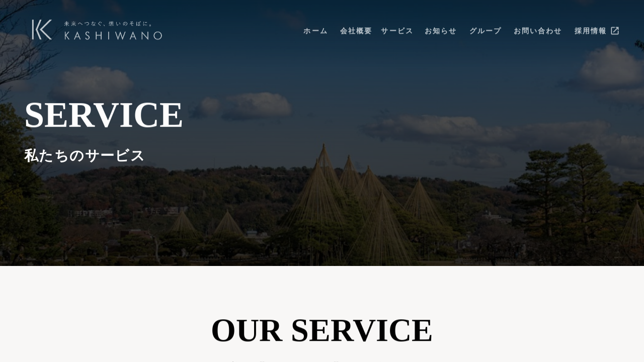

--- FILE ---
content_type: text/html;charset=utf-8
request_url: https://kashiwano-group.com/service
body_size: 33705
content:
<!DOCTYPE html>
<html lang>
<head><meta charset="utf-8">
<meta name="viewport" content="width=device-width, initial-scale=1">
<title>株式会社柏野経営 | サービス</title>
<link rel="preconnect" href="https://fonts.gstatic.com" crossorigin>
<meta name="generator" content="Studio.Design">
<meta name="robots" content="all">
<meta property="og:site_name" content="株式会社柏野経営">
<meta property="og:title" content="株式会社柏野経営 | サービス">
<meta property="og:image" content="https://storage.googleapis.com/production-os-assets/assets/959f8ac4-e630-4888-a893-0b8622f39952">
<meta property="og:description" content="柏野経営では、財務会計・経営・販促の専門家がチームを組んで起業・会社やお店の成長・再生支援、社会福祉法人等の支援を行っています。">
<meta property="og:type" content="website">
<meta name="description" content="柏野経営では、財務会計・経営・販促の専門家がチームを組んで起業・会社やお店の成長・再生支援、社会福祉法人等の支援を行っています。">
<meta property="twitter:card" content="summary_large_image">
<meta property="twitter:image" content="https://storage.googleapis.com/production-os-assets/assets/959f8ac4-e630-4888-a893-0b8622f39952">
<meta name="apple-mobile-web-app-title" content="株式会社柏野経営 | サービス">
<meta name="format-detection" content="telephone=no,email=no,address=no">
<meta name="chrome" content="nointentdetection">
<meta property="og:url" content="/service">
<link rel="icon" type="image/png" href="https://storage.googleapis.com/production-os-assets/assets/d81f53a9-d6c1-488e-9dbf-6c2dd54f11b5" data-hid="2c9d455">
<link rel="apple-touch-icon" type="image/png" href="https://storage.googleapis.com/production-os-assets/assets/d81f53a9-d6c1-488e-9dbf-6c2dd54f11b5" data-hid="74ef90c"><link rel="modulepreload" as="script" crossorigin href="/_nuxt/entry.c33efc46.js"><link rel="preload" as="style" href="/_nuxt/entry.4bab7537.css"><link rel="prefetch" as="image" type="image/svg+xml" href="/_nuxt/close_circle.c7480f3c.svg"><link rel="prefetch" as="image" type="image/svg+xml" href="/_nuxt/round_check.0ebac23f.svg"><link rel="prefetch" as="script" crossorigin href="/_nuxt/LottieRenderer.7a046306.js"><link rel="prefetch" as="script" crossorigin href="/_nuxt/error-404.767318fd.js"><link rel="prefetch" as="script" crossorigin href="/_nuxt/error-500.75638267.js"><link rel="stylesheet" href="/_nuxt/entry.4bab7537.css"><style>.page-enter-active{transition:.6s cubic-bezier(.4,.4,0,1)}.page-leave-active{transition:.3s cubic-bezier(.4,.4,0,1)}.page-enter-from,.page-leave-to{opacity:0}</style><style>:root{--rebranding-loading-bg:#e5e5e5;--rebranding-loading-bar:#222}</style><style>.app[data-v-d12de11f]{align-items:center;flex-direction:column;height:100%;justify-content:center;width:100%}.title[data-v-d12de11f]{font-size:34px;font-weight:300;letter-spacing:2.45px;line-height:30px;margin:30px}</style><style>.DynamicAnnouncer[data-v-cc1e3fda]{height:1px;margin:-1px;overflow:hidden;padding:0;position:absolute;width:1px;clip:rect(0,0,0,0);border-width:0;white-space:nowrap}</style><style>.TitleAnnouncer[data-v-1a8a037a]{height:1px;margin:-1px;overflow:hidden;padding:0;position:absolute;width:1px;clip:rect(0,0,0,0);border-width:0;white-space:nowrap}</style><style>.publish-studio-style[data-v-74fe0335]{transition:.4s cubic-bezier(.4,.4,0,1)}</style><style>.product-font-style[data-v-ed93fc7d]{transition:.4s cubic-bezier(.4,.4,0,1)}</style><style>/*! * Font Awesome Free 6.4.2 by @fontawesome - https://fontawesome.com * License - https://fontawesome.com/license/free (Icons: CC BY 4.0, Fonts: SIL OFL 1.1, Code: MIT License) * Copyright 2023 Fonticons, Inc. */.fa-brands,.fa-solid{-moz-osx-font-smoothing:grayscale;-webkit-font-smoothing:antialiased;--fa-display:inline-flex;align-items:center;display:var(--fa-display,inline-block);font-style:normal;font-variant:normal;justify-content:center;line-height:1;text-rendering:auto}.fa-solid{font-family:Font Awesome\ 6 Free;font-weight:900}.fa-brands{font-family:Font Awesome\ 6 Brands;font-weight:400}:host,:root{--fa-style-family-classic:"Font Awesome 6 Free";--fa-font-solid:normal 900 1em/1 "Font Awesome 6 Free";--fa-style-family-brands:"Font Awesome 6 Brands";--fa-font-brands:normal 400 1em/1 "Font Awesome 6 Brands"}@font-face{font-display:block;font-family:Font Awesome\ 6 Free;font-style:normal;font-weight:900;src:url(https://storage.googleapis.com/production-os-assets/assets/fontawesome/1629704621943/6.4.2/webfonts/fa-solid-900.woff2) format("woff2"),url(https://storage.googleapis.com/production-os-assets/assets/fontawesome/1629704621943/6.4.2/webfonts/fa-solid-900.ttf) format("truetype")}@font-face{font-display:block;font-family:Font Awesome\ 6 Brands;font-style:normal;font-weight:400;src:url(https://storage.googleapis.com/production-os-assets/assets/fontawesome/1629704621943/6.4.2/webfonts/fa-brands-400.woff2) format("woff2"),url(https://storage.googleapis.com/production-os-assets/assets/fontawesome/1629704621943/6.4.2/webfonts/fa-brands-400.ttf) format("truetype")}</style><style>.spinner[data-v-36413753]{animation:loading-spin-36413753 1s linear infinite;height:16px;pointer-events:none;width:16px}.spinner[data-v-36413753]:before{border-bottom:2px solid transparent;border-right:2px solid transparent;border-color:transparent currentcolor currentcolor transparent;border-style:solid;border-width:2px;opacity:.2}.spinner[data-v-36413753]:after,.spinner[data-v-36413753]:before{border-radius:50%;box-sizing:border-box;content:"";height:100%;position:absolute;width:100%}.spinner[data-v-36413753]:after{border-left:2px solid transparent;border-top:2px solid transparent;border-color:currentcolor transparent transparent currentcolor;border-style:solid;border-width:2px;opacity:1}@keyframes loading-spin-36413753{0%{transform:rotate(0deg)}to{transform:rotate(1turn)}}</style><style>@font-face{font-family:grandam;font-style:normal;font-weight:400;src:url(https://storage.googleapis.com/studio-front/fonts/grandam.ttf) format("truetype")}@font-face{font-family:Material Icons;font-style:normal;font-weight:400;src:url(https://storage.googleapis.com/production-os-assets/assets/material-icons/1629704621943/MaterialIcons-Regular.eot);src:local("Material Icons"),local("MaterialIcons-Regular"),url(https://storage.googleapis.com/production-os-assets/assets/material-icons/1629704621943/MaterialIcons-Regular.woff2) format("woff2"),url(https://storage.googleapis.com/production-os-assets/assets/material-icons/1629704621943/MaterialIcons-Regular.woff) format("woff"),url(https://storage.googleapis.com/production-os-assets/assets/material-icons/1629704621943/MaterialIcons-Regular.ttf) format("truetype")}.StudioCanvas{display:flex;height:auto;min-height:100dvh}.StudioCanvas>.sd{min-height:100dvh;overflow:clip}a,abbr,address,article,aside,audio,b,blockquote,body,button,canvas,caption,cite,code,dd,del,details,dfn,div,dl,dt,em,fieldset,figcaption,figure,footer,form,h1,h2,h3,h4,h5,h6,header,hgroup,html,i,iframe,img,input,ins,kbd,label,legend,li,main,mark,menu,nav,object,ol,p,pre,q,samp,section,select,small,span,strong,sub,summary,sup,table,tbody,td,textarea,tfoot,th,thead,time,tr,ul,var,video{border:0;font-family:sans-serif;line-height:1;list-style:none;margin:0;padding:0;text-decoration:none;-webkit-font-smoothing:antialiased;-webkit-backface-visibility:hidden;box-sizing:border-box;color:#333;transition:.3s cubic-bezier(.4,.4,0,1);word-spacing:1px}a:focus:not(:focus-visible),button:focus:not(:focus-visible),summary:focus:not(:focus-visible){outline:none}nav ul{list-style:none}blockquote,q{quotes:none}blockquote:after,blockquote:before,q:after,q:before{content:none}a,button{background:transparent;font-size:100%;margin:0;padding:0;vertical-align:baseline}ins{text-decoration:none}ins,mark{background-color:#ff9;color:#000}mark{font-style:italic;font-weight:700}del{text-decoration:line-through}abbr[title],dfn[title]{border-bottom:1px dotted;cursor:help}table{border-collapse:collapse;border-spacing:0}hr{border:0;border-top:1px solid #ccc;display:block;height:1px;margin:1em 0;padding:0}input,select{vertical-align:middle}textarea{resize:none}.clearfix:after{clear:both;content:"";display:block}[slot=after] button{overflow-anchor:none}</style><style>.sd{flex-wrap:nowrap;max-width:100%;pointer-events:all;z-index:0;-webkit-overflow-scrolling:touch;align-content:center;align-items:center;display:flex;flex:none;flex-direction:column;position:relative}.sd::-webkit-scrollbar{display:none}.sd,.sd.richText *{transition-property:all,--g-angle,--g-color-0,--g-position-0,--g-color-1,--g-position-1,--g-color-2,--g-position-2,--g-color-3,--g-position-3,--g-color-4,--g-position-4,--g-color-5,--g-position-5,--g-color-6,--g-position-6,--g-color-7,--g-position-7,--g-color-8,--g-position-8,--g-color-9,--g-position-9,--g-color-10,--g-position-10,--g-color-11,--g-position-11}input.sd,textarea.sd{align-content:normal}.sd[tabindex]:focus{outline:none}.sd[tabindex]:focus-visible{outline:1px solid;outline-color:Highlight;outline-color:-webkit-focus-ring-color}input[type=email],input[type=tel],input[type=text],select,textarea{-webkit-appearance:none}select{cursor:pointer}.frame{display:block;overflow:hidden}.frame>iframe{height:100%;width:100%}.frame .formrun-embed>iframe:not(:first-child){display:none!important}.image{position:relative}.image:before{background-position:50%;background-size:cover;border-radius:inherit;content:"";height:100%;left:0;pointer-events:none;position:absolute;top:0;transition:inherit;width:100%;z-index:-2}.sd.file{cursor:pointer;flex-direction:row;outline:2px solid transparent;outline-offset:-1px;overflow-wrap:anywhere;word-break:break-word}.sd.file:focus-within{outline-color:Highlight;outline-color:-webkit-focus-ring-color}.file>input[type=file]{opacity:0;pointer-events:none;position:absolute}.sd.text,.sd:where(.icon){align-content:center;align-items:center;display:flex;flex-direction:row;justify-content:center;overflow:visible;overflow-wrap:anywhere;word-break:break-word}.sd:where(.icon.fa){display:inline-flex}.material-icons{align-items:center;display:inline-flex;font-family:Material Icons;font-size:24px;font-style:normal;font-weight:400;justify-content:center;letter-spacing:normal;line-height:1;text-transform:none;white-space:nowrap;word-wrap:normal;direction:ltr;text-rendering:optimizeLegibility;-webkit-font-smoothing:antialiased}.sd:where(.icon.material-symbols){align-items:center;display:flex;font-style:normal;font-variation-settings:"FILL" var(--symbol-fill,0),"wght" var(--symbol-weight,400);justify-content:center;min-height:1em;min-width:1em}.sd.material-symbols-outlined{font-family:Material Symbols Outlined}.sd.material-symbols-rounded{font-family:Material Symbols Rounded}.sd.material-symbols-sharp{font-family:Material Symbols Sharp}.sd.material-symbols-weight-100{--symbol-weight:100}.sd.material-symbols-weight-200{--symbol-weight:200}.sd.material-symbols-weight-300{--symbol-weight:300}.sd.material-symbols-weight-400{--symbol-weight:400}.sd.material-symbols-weight-500{--symbol-weight:500}.sd.material-symbols-weight-600{--symbol-weight:600}.sd.material-symbols-weight-700{--symbol-weight:700}.sd.material-symbols-fill{--symbol-fill:1}a,a.icon,a.text{-webkit-tap-highlight-color:rgba(0,0,0,.15)}.fixed{z-index:2}.sticky{z-index:1}.button{transition:.4s cubic-bezier(.4,.4,0,1)}.button,.link{cursor:pointer}.submitLoading{opacity:.5!important;pointer-events:none!important}.richText{display:block;word-break:break-word}.richText [data-thread],.richText a,.richText blockquote,.richText em,.richText h1,.richText h2,.richText h3,.richText h4,.richText li,.richText ol,.richText p,.richText p>code,.richText pre,.richText pre>code,.richText s,.richText strong,.richText table tbody,.richText table tbody tr,.richText table tbody tr>td,.richText table tbody tr>th,.richText u,.richText ul{backface-visibility:visible;color:inherit;font-family:inherit;font-size:inherit;font-style:inherit;font-weight:inherit;letter-spacing:inherit;line-height:inherit;text-align:inherit}.richText p{display:block;margin:10px 0}.richText>p{min-height:1em}.richText img,.richText video{height:auto;max-width:100%;vertical-align:bottom}.richText h1{display:block;font-size:3em;font-weight:700;margin:20px 0}.richText h2{font-size:2em}.richText h2,.richText h3{display:block;font-weight:700;margin:10px 0}.richText h3{font-size:1em}.richText h4,.richText h5{font-weight:600}.richText h4,.richText h5,.richText h6{display:block;font-size:1em;margin:10px 0}.richText h6{font-weight:500}.richText [data-type=table]{overflow-x:auto}.richText [data-type=table] p{white-space:pre-line;word-break:break-all}.richText table{border:1px solid #f2f2f2;border-collapse:collapse;border-spacing:unset;color:#1a1a1a;font-size:14px;line-height:1.4;margin:10px 0;table-layout:auto}.richText table tr th{background:hsla(0,0%,96%,.5)}.richText table tr td,.richText table tr th{border:1px solid #f2f2f2;max-width:240px;min-width:100px;padding:12px}.richText table tr td p,.richText table tr th p{margin:0}.richText blockquote{border-left:3px solid rgba(0,0,0,.15);font-style:italic;margin:10px 0;padding:10px 15px}.richText [data-type=embed_code]{margin:20px 0;position:relative}.richText [data-type=embed_code]>.height-adjuster>.wrapper{position:relative}.richText [data-type=embed_code]>.height-adjuster>.wrapper[style*=padding-top] iframe{height:100%;left:0;position:absolute;top:0;width:100%}.richText [data-type=embed_code][data-embed-sandbox=true]{display:block;overflow:hidden}.richText [data-type=embed_code][data-embed-code-type=instagram]>.height-adjuster>.wrapper[style*=padding-top]{padding-top:100%}.richText [data-type=embed_code][data-embed-code-type=instagram]>.height-adjuster>.wrapper[style*=padding-top] blockquote{height:100%;left:0;overflow:hidden;position:absolute;top:0;width:100%}.richText [data-type=embed_code][data-embed-code-type=codepen]>.height-adjuster>.wrapper{padding-top:50%}.richText [data-type=embed_code][data-embed-code-type=codepen]>.height-adjuster>.wrapper iframe{height:100%;left:0;position:absolute;top:0;width:100%}.richText [data-type=embed_code][data-embed-code-type=slideshare]>.height-adjuster>.wrapper{padding-top:56.25%}.richText [data-type=embed_code][data-embed-code-type=slideshare]>.height-adjuster>.wrapper iframe{height:100%;left:0;position:absolute;top:0;width:100%}.richText [data-type=embed_code][data-embed-code-type=speakerdeck]>.height-adjuster>.wrapper{padding-top:56.25%}.richText [data-type=embed_code][data-embed-code-type=speakerdeck]>.height-adjuster>.wrapper iframe{height:100%;left:0;position:absolute;top:0;width:100%}.richText [data-type=embed_code][data-embed-code-type=snapwidget]>.height-adjuster>.wrapper{padding-top:30%}.richText [data-type=embed_code][data-embed-code-type=snapwidget]>.height-adjuster>.wrapper iframe{height:100%;left:0;position:absolute;top:0;width:100%}.richText [data-type=embed_code][data-embed-code-type=firework]>.height-adjuster>.wrapper fw-embed-feed{-webkit-user-select:none;-moz-user-select:none;user-select:none}.richText [data-type=embed_code_empty]{display:none}.richText ul{margin:0 0 0 20px}.richText ul li{list-style:disc;margin:10px 0}.richText ul li p{margin:0}.richText ol{margin:0 0 0 20px}.richText ol li{list-style:decimal;margin:10px 0}.richText ol li p{margin:0}.richText hr{border-top:1px solid #ccc;margin:10px 0}.richText p>code{background:#eee;border:1px solid rgba(0,0,0,.1);border-radius:6px;display:inline;margin:2px;padding:0 5px}.richText pre{background:#eee;border-radius:6px;font-family:Menlo,Monaco,Courier New,monospace;margin:20px 0;padding:25px 35px;white-space:pre-wrap}.richText pre code{border:none;padding:0}.richText strong{color:inherit;display:inline;font-family:inherit;font-weight:900}.richText em{font-style:italic}.richText a,.richText u{text-decoration:underline}.richText a{color:#007cff;display:inline}.richText s{text-decoration:line-through}.richText [data-type=table_of_contents]{background-color:#f5f5f5;border-radius:2px;color:#616161;font-size:16px;list-style:none;margin:0;padding:24px 24px 8px;text-decoration:underline}.richText [data-type=table_of_contents] .toc_list{margin:0}.richText [data-type=table_of_contents] .toc_item{color:currentColor;font-size:inherit!important;font-weight:inherit;list-style:none}.richText [data-type=table_of_contents] .toc_item>a{border:none;color:currentColor;font-size:inherit!important;font-weight:inherit;text-decoration:none}.richText [data-type=table_of_contents] .toc_item>a:hover{opacity:.7}.richText [data-type=table_of_contents] .toc_item--1{margin:0 0 16px}.richText [data-type=table_of_contents] .toc_item--2{margin:0 0 16px;padding-left:2rem}.richText [data-type=table_of_contents] .toc_item--3{margin:0 0 16px;padding-left:4rem}.sd.section{align-content:center!important;align-items:center!important;flex-direction:column!important;flex-wrap:nowrap!important;height:auto!important;max-width:100%!important;padding:0!important;width:100%!important}.sd.section-inner{position:static!important}@property --g-angle{syntax:"<angle>";inherits:false;initial-value:180deg}@property --g-color-0{syntax:"<color>";inherits:false;initial-value:transparent}@property --g-position-0{syntax:"<percentage>";inherits:false;initial-value:.01%}@property --g-color-1{syntax:"<color>";inherits:false;initial-value:transparent}@property --g-position-1{syntax:"<percentage>";inherits:false;initial-value:100%}@property --g-color-2{syntax:"<color>";inherits:false;initial-value:transparent}@property --g-position-2{syntax:"<percentage>";inherits:false;initial-value:100%}@property --g-color-3{syntax:"<color>";inherits:false;initial-value:transparent}@property --g-position-3{syntax:"<percentage>";inherits:false;initial-value:100%}@property --g-color-4{syntax:"<color>";inherits:false;initial-value:transparent}@property --g-position-4{syntax:"<percentage>";inherits:false;initial-value:100%}@property --g-color-5{syntax:"<color>";inherits:false;initial-value:transparent}@property --g-position-5{syntax:"<percentage>";inherits:false;initial-value:100%}@property --g-color-6{syntax:"<color>";inherits:false;initial-value:transparent}@property --g-position-6{syntax:"<percentage>";inherits:false;initial-value:100%}@property --g-color-7{syntax:"<color>";inherits:false;initial-value:transparent}@property --g-position-7{syntax:"<percentage>";inherits:false;initial-value:100%}@property --g-color-8{syntax:"<color>";inherits:false;initial-value:transparent}@property --g-position-8{syntax:"<percentage>";inherits:false;initial-value:100%}@property --g-color-9{syntax:"<color>";inherits:false;initial-value:transparent}@property --g-position-9{syntax:"<percentage>";inherits:false;initial-value:100%}@property --g-color-10{syntax:"<color>";inherits:false;initial-value:transparent}@property --g-position-10{syntax:"<percentage>";inherits:false;initial-value:100%}@property --g-color-11{syntax:"<color>";inherits:false;initial-value:transparent}@property --g-position-11{syntax:"<percentage>";inherits:false;initial-value:100%}</style><style>.snackbar[data-v-e23c1c77]{align-items:center;background:#fff;border:1px solid #ededed;border-radius:6px;box-shadow:0 16px 48px -8px rgba(0,0,0,.08),0 10px 25px -5px rgba(0,0,0,.11);display:flex;flex-direction:row;gap:8px;justify-content:space-between;left:50%;max-width:90vw;padding:16px 20px;position:fixed;top:32px;transform:translateX(-50%);-webkit-user-select:none;-moz-user-select:none;user-select:none;width:480px;z-index:9999}.snackbar.v-enter-active[data-v-e23c1c77],.snackbar.v-leave-active[data-v-e23c1c77]{transition:.4s cubic-bezier(.4,.4,0,1)}.snackbar.v-enter-from[data-v-e23c1c77],.snackbar.v-leave-to[data-v-e23c1c77]{opacity:0;transform:translate(-50%,-10px)}.snackbar .convey[data-v-e23c1c77]{align-items:center;display:flex;flex-direction:row;gap:8px;padding:0}.snackbar .convey .icon[data-v-e23c1c77]{background-position:50%;background-repeat:no-repeat;flex-shrink:0;height:24px;width:24px}.snackbar .convey .message[data-v-e23c1c77]{font-size:14px;font-style:normal;font-weight:400;line-height:20px;white-space:pre-line}.snackbar .convey.error .icon[data-v-e23c1c77]{background-image:url(/_nuxt/close_circle.c7480f3c.svg)}.snackbar .convey.error .message[data-v-e23c1c77]{color:#f84f65}.snackbar .convey.success .icon[data-v-e23c1c77]{background-image:url(/_nuxt/round_check.0ebac23f.svg)}.snackbar .convey.success .message[data-v-e23c1c77]{color:#111}.snackbar .button[data-v-e23c1c77]{align-items:center;border-radius:40px;color:#4b9cfb;display:flex;flex-shrink:0;font-family:Inter;font-size:12px;font-style:normal;font-weight:700;justify-content:center;line-height:16px;padding:4px 8px}.snackbar .button[data-v-e23c1c77]:hover{background:#f5f5f5}</style><style>a[data-v-757b86f2]{align-items:center;border-radius:4px;bottom:20px;height:20px;justify-content:center;left:20px;perspective:300px;position:fixed;transition:0s linear;width:84px;z-index:2000}@media (hover:hover){a[data-v-757b86f2]{transition:.4s cubic-bezier(.4,.4,0,1);will-change:width,height}a[data-v-757b86f2]:hover{height:32px;width:200px}}[data-v-757b86f2] .custom-fill path{fill:var(--03ccd9fe)}.fade-enter-active[data-v-757b86f2],.fade-leave-active[data-v-757b86f2]{position:absolute;transform:translateZ(0);transition:opacity .3s cubic-bezier(.4,.4,0,1);will-change:opacity,transform}.fade-enter-from[data-v-757b86f2],.fade-leave-to[data-v-757b86f2]{opacity:0}</style><style>.design-canvas__modal{height:100%;pointer-events:none;position:fixed;transition:none;width:100%;z-index:2}.design-canvas__modal:focus{outline:none}.design-canvas__modal.v-enter-active .studio-canvas,.design-canvas__modal.v-leave-active,.design-canvas__modal.v-leave-active .studio-canvas{transition:.4s cubic-bezier(.4,.4,0,1)}.design-canvas__modal.v-enter-active .studio-canvas *,.design-canvas__modal.v-leave-active .studio-canvas *{transition:none!important}.design-canvas__modal.isNone{transition:none}.design-canvas__modal .design-canvas__modal__base{height:100%;left:0;pointer-events:auto;position:fixed;top:0;transition:.4s cubic-bezier(.4,.4,0,1);width:100%;z-index:-1}.design-canvas__modal .studio-canvas{height:100%;pointer-events:none}.design-canvas__modal .studio-canvas>*{background:none!important;pointer-events:none}</style></head>
<body ><div id="__nuxt"><div><span></span><!----><!----></div></div><script type="application/json" id="__NUXT_DATA__" data-ssr="true">[["Reactive",1],{"data":2,"state":4,"_errors":5,"serverRendered":6,"path":7,"pinia":8},{"dynamicDataservice":3},null,{},{"dynamicDataservice":3},true,"/service",{"cmsContentStore":9,"indexStore":12,"projectStore":15,"productStore":34,"pageHeadStore":283},{"listContentsMap":10,"contentMap":11},["Map"],["Map"],{"routeType":13,"host":14},"publish","kashiwano-group.com",{"project":16},{"id":17,"name":18,"type":19,"customDomain":20,"iconImage":20,"coverImage":21,"displayBadge":22,"integrations":23,"snapshot_path":32,"snapshot_id":33,"recaptchaSiteKey":-1},"EXawE5PROD","株式会社柏野経営","web","","https://storage.googleapis.com/production-os-assets/assets/abcb15da-0ee3-4d64-8822-5cf55d3af7dd",false,[24,26,29],{"integration_name":25,"code":20},"google-analytics",{"integration_name":27,"code":28},"google-tag-manager","GTM-PGMQ7JG",{"integration_name":30,"code":31},"typesquare","unused","https://storage.googleapis.com/studio-publish/projects/EXawE5PROD/PORP3Djxar/","PORP3Djxar",{"product":35,"isLoaded":6,"selectedModalIds":280,"redirectPage":3,"isInitializedRSS":22,"pageViewMap":281,"symbolViewMap":282},{"breakPoints":36,"colors":49,"fonts":50,"head":107,"info":112,"pages":119,"resources":237,"symbols":241,"style":248,"styleVars":250,"enablePassword":22,"classes":276,"publishedUid":279},[37,40,43,46],{"maxWidth":38,"name":39},540,"mobile",{"maxWidth":41,"name":42},840,"tablet",{"maxWidth":44,"name":45},1140,"small",{"maxWidth":47,"name":48},320,"mini",[],[51,77,81,83,89,91,95,97,101],{"family":52,"subsets":53,"variants":57,"vendor":76},"Barlow Condensed",[54,55,56],"latin","latin-ext","vietnamese",[58,59,60,61,62,63,64,65,66,67,68,69,70,71,72,73,74,75],"100","100italic","200","200italic","300","300italic","regular","italic","500","500italic","600","600italic","700","700italic","800","800italic","900","900italic","google",{"family":78,"subsets":79,"variants":80,"vendor":76},"Lato",[54,55],[58,59,62,63,64,65,70,71,74,75],{"family":82,"vendor":30},"ヒラギノ角ゴ W3 JIS2004",{"family":84,"subsets":85,"variants":88,"vendor":76},"Montserrat",[86,87,54,55,56],"cyrillic","cyrillic-ext",[58,59,60,61,62,63,64,65,66,67,68,69,70,71,72,73,74,75],{"family":90,"vendor":30},"ヒラギノ角ゴ W6 JIS2004",{"family":92,"subsets":93,"variants":94,"vendor":76},"Lobster Two",[54],[64,65,70,71],{"family":96,"vendor":30},"こぶりなゴシック W6 JIS2004",{"family":98,"subsets":99,"variants":100,"vendor":76},"Courier Prime",[54,55],[64,65,70,71],{"family":102,"subsets":103,"variants":106,"vendor":76},"Roboto",[86,87,104,105,54,55,56],"greek","greek-ext",[58,59,62,63,64,65,66,67,70,71,74,75],{"favicon":108,"meta":109,"title":18},"https://storage.googleapis.com/production-os-assets/assets/a469ecef-86b6-49e9-9dcb-7054f081dd2d",{"description":110,"og:image":111},"柏野経営では、財務会計・経営・販促の専門家がチームを組んで起業・会社やお店の成長・再生支援、社会福祉法人等の支援を行っています。","https://storage.googleapis.com/production-os-assets/assets/959f8ac4-e630-4888-a893-0b8622f39952",{"baseWidth":113,"created_at":114,"screen":115,"type":19,"updated_at":117,"version":118},1280,1518591100346,{"baseWidth":113,"height":116,"isAutoHeight":22,"width":113,"workingState":22},600,1518792996878,"4.1.7",[120,135,144,152,156,164,174,182,204,212,217,229],{"head":121,"id":129,"type":130,"uuid":131,"symbolIds":132},{"favicon":122,"lang":123,"ldJson":124,"meta":125,"title":128},"https://storage.googleapis.com/production-os-assets/assets/80da1bd7-4831-4a07-8ec1-7ce1c38c8523","ja","{\n  \"@context\": \"http://schema.org\",\n  \"@type\": \"Article\",\n  \"headline\": \"金沢市｜経営コンサル、公益法人・福祉法人支援、新規事業の企画及び運営、教育研修、設立、税務業務、会計業務｜株式会社柏野経営\",\n  \"author\": {\n    \"@type\": \"Person\",\n    \"name\": \"STUDIO\",\n    \"url\": \"https://twitter.com/studio\"\n  },\n  \"datePublished\": \"2023-04-12\",\n  \"image\": \"https://storage.googleapis.com/production-os-assets/assets/9d4f1ad9-459c-4495-bf6e-1dc43bbf3db2\",\n  \"articleSection\": [\"headline-1\", \"headline-2\"],\n  \"articleBody\": \"柏野経営では、財務会計・経営・販促の専門家がチームを組んで起業・会社やお店の成長・再生支援、社会福祉法人等の支援を行っています。\",\n  \"url\": \"{{$url}}\",\n  \"publisher\": {\n    \"@type\": \"Organization\",\n    \"name\": \"STUDIO\"\n  }\n}",{"description":126,"og:image":127},"柏野経営グループでは、財務会計・経営・販促の専門家が問題解決チームを作って会社の起業・開店の支援、事業支援、再生支援、社会福祉法人・公益法人などの財務支援を行っています。豊富な経験を生かし問題点の発見から目標実現までの確実にフォローします。","https://storage.googleapis.com/production-os-assets/assets/4d8bf04f-bf80-475d-8d88-a56175ae0302","税理士法人Ｋ－ｔａｘ/㈱柏野経営/柏野公認会計士事務所｜経営相談・起業支援・再生支援｜石川県金沢市","/","page","488e9de1-b6fc-4e75-88e3-7c31cbeba2cd",[133,134],"d30a45b1-d6a3-4564-a0a2-7890a1616803","1aa84917-fdef-4cef-9b5a-560b40b2b186",{"head":136,"id":140,"type":130,"uuid":141,"symbolIds":142},{"favicon":137,"meta":138,"title":139},"https://storage.googleapis.com/production-os-assets/assets/63383aad-f661-4a99-a23e-66e8a7916dea",{"description":20,"og:image":20},"株式会社柏野経営 | 会社概要","company","9bda0365-b179-458f-96c0-86c75bdea60f",[133,143,134],"e5297f76-80ce-49f4-b51f-bd7922da1bd6",{"head":145,"id":149,"type":130,"uuid":150,"symbolIds":151},{"favicon":146,"meta":147,"title":148},"https://storage.googleapis.com/production-os-assets/assets/d81f53a9-d6c1-488e-9dbf-6c2dd54f11b5",{"description":20,"og:image":20},"株式会社柏野経営 | サービス","service","73c4ec2b-0fd5-4842-aa0f-420745c44d9b",[133,134],{"id":153,"type":130,"uuid":154,"symbolIds":155},"RECRUIT","2644bdee-b6a3-472c-80bc-c69d83083b20",[133],{"head":157,"id":161,"type":130,"uuid":162,"symbolIds":163},{"favicon":158,"meta":159,"title":160},"https://storage.googleapis.com/production-os-assets/assets/b9de88a0-ba02-40fc-9764-13b6d4ebbd79",{"description":20,"og:image":20},"株式会社柏野経営 | クラウド会計","cloudaccounting","9f895da2-1321-4d49-a877-48d939ed974e",[133,134],{"head":165,"id":169,"position":170,"type":130,"uuid":172,"symbolIds":173},{"favicon":166,"meta":167,"title":168},"https://storage.googleapis.com/production-os-assets/assets/e6c920c4-5443-404f-b0ca-625bb99094ee",{"description":110,"og:image":20},"株式会社柏野経営 | お知らせ","news",{"x":171,"y":171},0,"8d0450ae-af1b-42e4-bc9e-daa152155d5a",[133,134],{"head":175,"id":179,"type":130,"uuid":180,"symbolIds":181},{"favicon":176,"meta":177,"title":178},"https://storage.googleapis.com/production-os-assets/assets/cf10e04d-a522-4986-bec2-11839000aed1",{"og:image":20},"株式会社柏野経営 | グループ","group","aa4fcdc3-2d84-4cf6-a6d6-1ceffd6bc536",[133,134],{"defs":183,"head":194,"id":198,"state":199,"type":130,"uuid":202,"symbolIds":203},[184,188,191],{"key":185,"type":186,"uid":187},"text","string","VLfXhwll",{"key":189,"type":186,"uid":190},"text1","Rm4cPie3",{"key":192,"type":192,"uid":193},"image","heb1EGUe",{"favicon":195,"meta":196,"title":197},"https://storage.googleapis.com/production-os-assets/assets/b9887eef-f465-461e-b362-77d817d345fd",{"description":20,"og:image":20},"株式会社柏野経営 | お問い合わせ","contact",{"image":200,"text":201,"text1":201},"https://images.unsplash.com/photo-1507214617719-4a3daf41b9ac?crop=entropy&cs=tinysrgb&fit=max&fm=jpg&ixid=Mnw2MzQ2fDB8MXxzZWFyY2h8NHx8VGV4dHVyZXN8ZW58MHx8fHwxNjIwNzk5NjM4&ixlib=rb-1.2.1&q=80&w=1080","Hello World.","5618cd61-cd75-4eca-9f7e-93a916abdb34",[133,134],{"head":205,"id":208,"type":130,"uuid":209,"symbolIds":210},{"favicon":206,"title":207},"https://storage.googleapis.com/production-os-assets/assets/b9f99532-be5e-4e85-969b-e8be82846d95","株式会社柏野経営 | プライバシーポリシー","privacypolicy","98f4a488-d85b-42b4-9a61-b87b3a876975",[211,134],"ac90070c-84e9-4c81-858e-a8acbfeb22da",{"id":213,"responsive":6,"type":214,"uuid":215,"symbolIds":216},"menu","modal","b609716b-7cbb-40e3-a835-f56fb72892f5",[],{"cmsRequest":218,"head":221,"id":226,"type":130,"uuid":227,"symbolIds":228},{"contentSlug":219,"schemaKey":220},"{{$route.params.slug}}","posts",{"favicon":222,"meta":223,"title":225},"https://storage.googleapis.com/production-os-assets/assets/d5aaaddf-2789-4858-af4e-2209275a254a",{"description":224},"{{body}} ","{{title}} | 株式会社柏野経営 | お知らせ","news/:slug","0cd8490d-1021-4abd-b978-a48eba3f4f19",[133,134],{"cmsRequest":230,"head":232,"id":234,"type":130,"uuid":235,"symbolIds":236},{"contentSlug":219,"schemaKey":231},"dHsdwZsS",{"favicon":222,"title":233},"株式会社柏野経営 | お知らせ | {{title}} 記事一覧","news/category/:slug","9b83084b-deb5-4199-9820-4928e88f9520",[133,134],{"rssList":238,"apiList":239,"cmsProjectId":240},[],[],"81044ccc3a58494bbfa1",[242,243,244,246,247],{"uuid":211},{"uuid":134},{"uuid":245},"2428b204-d167-403c-a8e1-5ba492f48088",{"uuid":143},{"uuid":133},{"fontFamily":249},[],{"fontFamily":251},[252,255,257,260,262,265,268,271,274],{"key":253,"name":20,"value":254},"b582c2ca","'Barlow Condensed'",{"key":256,"name":20,"value":78},"c090a414",{"key":258,"name":20,"value":259},"abbfb9fe","'ヒラギノ角ゴ W3 JIS2004'",{"key":261,"name":20,"value":84},"18a508ab",{"key":263,"name":20,"value":264},"f7a6a6c7","'ヒラギノ角ゴ W6 JIS2004'",{"key":266,"name":20,"value":267},"119c68ab","'Lobster Two'",{"key":269,"name":20,"value":270},"c5891add","'こぶりなゴシック W6 JIS2004'",{"key":272,"name":20,"value":273},"06b4e57d","'Courier Prime'",{"key":275,"name":20,"value":102},"ae84abd6",{"typography":277,"motion":278},[],[],"20251113082054",[],{},["Map"],{"googleFontMap":284,"typesquareLoaded":22,"hasCustomFont":22,"materialSymbols":285},["Map"],[]]</script><script>window.__NUXT__={};window.__NUXT__.config={public:{apiBaseUrl:"https://api.studiodesignapp.com/api",cmsApiBaseUrl:"https://api.cms.studiodesignapp.com",previewBaseUrl:"https://preview.studio.site",facebookAppId:"569471266584583",firebaseApiKey:"AIzaSyBkjSUz89vvvl35U-EErvfHXLhsDakoNNg",firebaseProjectId:"studio-7e371",firebaseAuthDomain:"studio-7e371.firebaseapp.com",firebaseDatabaseURL:"https://studio-7e371.firebaseio.com",firebaseStorageBucket:"studio-7e371.appspot.com",firebaseMessagingSenderId:"373326844567",firebaseAppId:"1:389988806345:web:db757f2db74be8b3",studioDomain:".studio.site",studioPublishUrl:"https://storage.googleapis.com/studio-publish",studioPublishIndexUrl:"https://storage.googleapis.com/studio-publish-index",rssApiPath:"https://rss.studiodesignapp.com/rssConverter",embedSandboxDomain:".studioiframesandbox.com",apiProxyUrl:"https://studio-api-proxy-rajzgb4wwq-an.a.run.app",proxyApiBaseUrl:"",isDev:false,fontsApiBaseUrl:"https://fonts.studio.design",jwtCookieName:"jwt_token"},app:{baseURL:"/",buildAssetsDir:"/_nuxt/",cdnURL:""}}</script><script type="module" src="/_nuxt/entry.c33efc46.js" crossorigin></script></body>
</html>

--- FILE ---
content_type: text/plain; charset=utf-8
request_url: https://analytics.studiodesignapp.com/event
body_size: -236
content:
Message published: 17925696823854368

--- FILE ---
content_type: application/javascript
request_url: https://in.treasuredata.com/js/v3/global_id?callback=TreasureJSONPCallback1
body_size: 124
content:
typeof TreasureJSONPCallback1 === 'function' && TreasureJSONPCallback1({"global_id":"e1cd880c-4429-49ab-8d20-d4b217145a4f"});